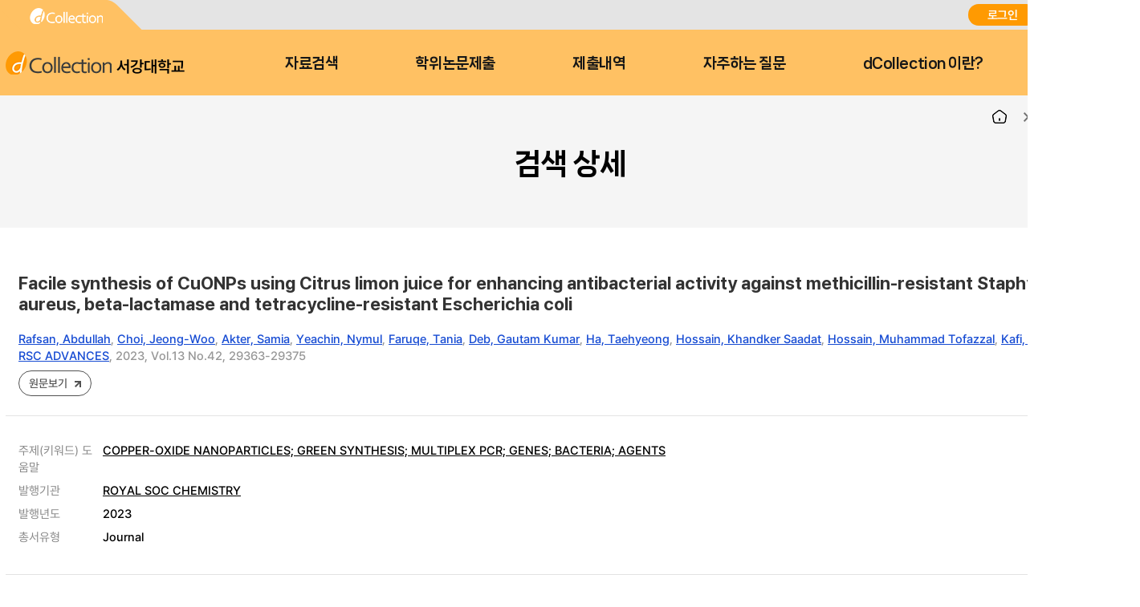

--- FILE ---
content_type: text/html;charset=UTF-8
request_url: https://dcollection.sogang.ac.kr/dcollection/srch/srchDetail/000000078409?navigationSize=10&query=%2B%28%2B%28subject%3A%22genes%22%29%29&pageSize=10&insCode=211029&searchWhere1=subject&sortDir=desc&searchTotalCount=0&searchOption=em&pageNum=1&rows=10&searthTotalPage=0&treePageNum=1&sortField=score&start=0&ajax=false&searchText=%5B%EC%A3%BC%EC%A0%9C%EC%96%B4%3A+genes%5D&searchKeyWord1=+genes
body_size: 26686
content:




























<!DOCTYPE html>
<html lang="ko">
<head>
	<meta http-equiv="Content-Type" content="text/html; charset=utf-8"/>
	<meta http-equiv="X-UA-Compatible" content="IE=edge" />
	<meta name="description" content="디지털 학술정보 유통시스템" />
	<meta name="keyword" content="dCollection, Digital collection, 학술정보 유통시스템, 디지털 학술정보" />
    <title>dCollection 디지털 학술정보 유통시스템</title>
    

































































	 
		
	
	





	<script type="text/javascript">
		var ASK_ADMIN = '관리자에게 문의하시기 바랍니다.';
		var SELECT_DATE = '날짜선택';
		var DELETE = '삭제';		
		var ERROR_PROCESS = '처리중 오류가 발생했습니다.';
		var ERROR_OCCURRED = '오류가 발생했습니다.';
		var SESSION_TIMEOUT = '세션이 만료되었습니다.\n로그인이 필요합니다.';
		var LOGIN_REQUIRED = '로그인이 필요합니다.';
		var AUTH_REQUIRED = '권한이 필요합니다.';
		var REQUIRED_CONTENT = '내용을 입력하세요.';
		var MODIFY_SUCCESS = '수정되었습니다.';
		var DELETE_SUCCESS = '삭제되었습니다.';
		var PROCESS_SUCCESS = '처리되었습니다.';
		var ITEM_NO_MODIFY = '변경사항이 없거나 일치항목이 없습니다.';
		var ITEM_NO_EXIST = '아이템이 없습니다.';
		var ITEM_NO_ACCEPT = '별도제출 아이템은 인수처리할 수 없습니다.';
		var ITEM_NO_SELECT = '선택된 항목이 없습니다.';
		var ITEM_NO_CONVERT = '변환완료되지 않은 아이템은 검증처리할 수 없습니다.';
		var ITEM_NO_RECONVERT = '변환실패 상태의 아이템에 대해서만 재변환이 가능합니다.';
		var ITEM_NO_REJECT = '제출자가 제출한 논문만 반송이 가능합니다.';
		var ITEM_NO_MULTI_REJECT = '하나씩 반송처리할 수 있습니다.';
		var CONFIRM_INSERT = '등록하시겠습니까?';
		var CONFIRM_UPDATE = '수정하시겠습니까?';
		var CONFIRM_DELETE = '삭제하시겠습니까?';
		var CONFIRM_REJECT = '반송처리 하시겠습니까?';
		var CONFIRM_CONVERT = '변환 처리하시겠습니까?';
		var CONFIRM_ACCEPT = '인수 처리하시겠습니까?';
		var CONFIRM_VERIFY = '검증 처리하시겠습니까?';
		var CONFIRM_TRANSFER = '이관 처리하시겠습니까?';
		var CONFIRM_RECONVERT = '재변환 처리하시겠습니까?';
		var CONFIRM_CLEAN_DELETE = '아이템이 영구적으로 삭제됩니다. \n완전삭제하시겠습니까?';
		var CONFIRM_SUBMIT = '논문을 제출완료 처리하시겠습니까?';
		var CONFIRM_RESTORE = '복원하시겠습니까?';
		var CONFIRM_MODIFT_LICENSE = '저작권동의정보를 수정하시겠습니까?';
		var ERROR_TOC = '입력된 목차(책갈피) 정보에 오류가 있습니다.';
		var REQUIRED_TOC = '입력된 목차(책갈피)를 입력하세요.';
		var REQUIRED_PRINT_REASON = '확인서 제출 용도를 입력 해 주세요.';
		var AGREE_INTERNAL = '저작권동의는 하지 않았으나\n학교의 정책상 관내의 이용자에 한해서 원문보기만 제공됩니다.';
		var AGREE_ORIGINAL = '저작권 동의를 하지 않았으므로 원문은 서비스되지 않습니다.\n원문서비스를 원하시면 저작권 동의를 하시기 바랍니다.';
		var ITEM_CHANGE = '정말로 컬렉션 내의 모든 아이템에 일괄적용 하시겠습니까?';
		var WATERMARK_CHANGE = '워터마크 일괄수정 시 해당컬렉션의 전체 아이템이 \n재변환 되어 원문서비스가 중단 될 수 있습니다.\n계속 진행하시겠습니까?';
		var REQUIRED_COLLECTION = '컬렉션을 선택하세요.';
		var TEMP_SAVE_SUCCESS = '임시저장 되었습니다.';
		var SERVICEPRINT_ERROR = '선택 논문은 관리자 처리 후 제출확인서 출력이 가능합니다.(제출 후 3-4일 소요)';
		var AGREEPRINT_ERROR = '선택 논문은 관리자 처리 후 저작권동의서/제출확인서 출력이 가능합니다.(제출 후 1-2일 소요)';
		var SUBMITPRINT_ERROR = '선택 논문은 관리자 처리 후 제출확인서 출력이 가능합니다.(제출 후 2-3일 소요)';
		var NOT_OPENED = '논문제출기간 전입니다.';
		var ALREADY_CLOSED = '논문제출기간이 지났습니다.';
		var ALREADY_SUBMITED = '이미 제출한 컬렉션입니다.';
		var REQUIRED_DOC_MEDIA = '문서나 동영상 파일을 등록하세요.';
		var REQUIRED_DOC = '문서 파일을 등록하세요.';
		var REQUIRED_INJUNJI = '인준지를 등록하세요';
		var REQUIRED_MULTIMEDIA_FILE = '멀티미디어 파일을 등록하세요.';
		var REQUIRED_REFERENCE = '참고문헌을 등록하세요.';
		var VALIDATE_MAX_COUNT = '1개만 등록 가능합니다.';
		var CONFIRM_FILE_DELETE = '파일을 삭제하시겠습니까?';
		var REQUIRED_INPUT_BOX = '선택된 텍스트 상자가 없습니다.';
		var VALIDATE_TYPE_NOT_ALLOWED = '는 허용되지 않는 파일입니다.';
		var VALIDATE_SIZE_TOO_BIG = '의 용량이 너무 큽니다.';
		var TRANSMISSION_CANCEL = '전송이 취소되었습니다.';
		var UPLOAD_INFO1 = '※ 업로드 완료 후에 등록완료 버튼을 누르세요.';
		var UPLOAD_INFO2 = '업로드 완료중 입니다. 파일 사이즈에 따라 소요 시간이 증가됩니다.';
		var UPLOAD_COMPLETE = '100% 업로드 완료.';
		var UPLOAD_ERROR_OCCURRED = '정보 입력 오류가 발생했습니다.';
		var UPLOAD_FILE_ERROR_OCCURRED = '정보 입력 오류가 발생했습니다.';
		var RESTRICT_REASON = '원문서비스 게시일을 지정한 경우 사유서를 도서관에 제출해주시기 바랍니다.';
		var REQUIRED_MULTIMEDIA = '동영상 저작권을 선택하셔야 됩니다.';
		var REQUIRED_ADD_MATERIAL = '추가자료 저작권을 선택하셔야 됩니다.';
		var REQUIRED_REMOVE_MULTIMEDIA = '동영상이나 추가파일을 삭제 후에 원문유형을 변경하세요.';
		var SUBMIT_NOT_MOD = '제출완료 후 논문을 수정할 수 없습니다. 그래도 제출하시겠습니까?';
		var SUBMIT_COMPLETE = '※ 제출하신 논문의 정보를 확인하신 후 반드시 [제출완료] 버튼을 눌러 제출을 완료하시기 바랍니다.';
		
		var context = '/dcollection';
		var docRoot = '/dcollection';
		var lang = 'ko';
		var images = '/dcollection/images';
		var uploadFileSize = 10485760;
		var uploadOriginalFileSize = 524288000;
		var uploadAgreeFileSize = 20971520;
		var multimediaUseType = 'D';
		var multimediaUrl = 'http://www.dcollection.net:7478/hdcm';
		var multiviewUrl = 'http://www.dcollection.net:7478/hdcm/multiView/';
		var multiviewOriginalUrl = 'http://www.dcollection.net:7478/hdcm/multiViewOriginal/';
		var multimediaCloudUrl = 'http://kocw.xcache.kinxcdn.com';
		var multimediaCloudPath = '/DCOLL';
		var multimediaPath = '/multimedia';
		var chunkSize = 10485760;
		var mediaSize = 3221225472;
		var mediaFileSize = 2097152000;
		var mailUse = true;
		var smsUse = false;
		var loginUse = true;
		var linkUse = false;
		var linkUrl = '';
		var isUserTable = true;
		var isUserGateway = false;
		var lasSeriesUse = false;
		var isAdmin = false;
		var isStaff = false;
		var isPrivateMod = false;
		var privateVer = '0';
		var isOrgPdfUse = false;
		//PDF만 제출 여부
		var submiterPdf = true;
		var isniUse = true;
		var doiUse = false;
		var urekaUse = false;
		var urekaUrl = '';
		var agreeSeparateUse = true;
		var converterName = 'unidocs';
		
	</script>

	<link rel="shortcut icon" href="/dcollection/images/favicon.ico" type="image/x-icon" />
	<link rel="icon" href="/dcollection/images/favicon.ico" type="image/x-icon" />
    <link rel="apple-touch-icon-precomposed" sizes="114x114" href="/dcollection/images/apple-touch-icon-114x114-precomposed" />
	<link rel="apple-touch-icon-precomposed" sizes="72x72" href="/dcollection/images/fapple-touch-icon-76x76.png" />
	<link rel="apple-touch-icon-precomposed" sizes="57x57" href="/dcollection/images/apple-touch-icon.png" />
    
    
    	<link rel="stylesheet" type="text/css" href="/dcollection/style/submiter/reset.css">
		<link rel="stylesheet" type="text/css" href="/dcollection/script/swiper/swiper.min.css">
    	<link rel="stylesheet" type="text/css" href="/dcollection/style/submiter/standard.css">
    	<link rel="stylesheet" type="text/css" href="/dcollection/style/submiter/theme/common.css">
		<link rel="stylesheet" type="text/css" href="/dcollection/style/submiter/theme/sub.css">     
	    <link rel="stylesheet" type="text/css" href="/dcollection/style/commons/bootstrap-iso.css" />





	
	
	<link type="text/css" rel="stylesheet" href="/dcollection/js/jqeury-ui/jquery-ui.min.css">
    <link type="text/css" rel="stylesheet" href="/dcollection/js/sticky/jquery.stickytable.css">
	<link type="text/css" rel="stylesheet" href="/dcollection/js/summernote/summernote.css" />

    <script src="/dcollection/js/jquery-cdn/jquery-3.5.1.min.js"></script>
	<script src="/dcollection/js/bootstrap/bootstrap.min.js"></script>
	<script src="/dcollection/js/jquery.popupwindow.js"></script>
	<script src="/dcollection/js/jquery.is_blank.js"></script>
    <script src="/dcollection/js/jqeury-ui/jquery-ui.min.js"></script>
	<script src="/dcollection/js/jquery.fileupload.js"></script>
    <script src="/dcollection/js/jquery.iframe-transport.js"></script>
    <script src="/dcollection/js/jquery.print.js"></script>
	<script src="/dcollection/js/jquery.form.min.js"></script>
	<script src="/dcollection/js/zebra_cookie.js"></script>
    <script src="/dcollection/js/sticky/jquery.stickytable.js"></script>

    <script src="/dcollection/js/summernote/summernote.min.js"></script>
	
		<script src="/dcollection/js/summernote/lang/summernote-ko-KR.min.js"></script>
	
    
    <script src="/dcollection/script/commons/common.js"></script>
    <script src="/dcollection/script/menu.js"></script>
	<script src="/dcollection/script/sub.js"></script>
    <script src="/dcollection/script/swiper/swiper.min.js"></script>

	
	
    <script type="text/javascript" src="/dcollection/script/search/search.js"></script>
</head>
<body >
<!-- 일반이용자 -->
	
		<div id="wrap">
			












<script>
	$(document).ready(function(e){
		//agent check 추가
	    var agent = navigator.userAgent.toLowerCase();
		if ( !((navigator.appName == 'Netscape' && navigator.userAgent.search('Trident') != -1) || (agent.indexOf("msie") != -1)) ) {
			$('.topInfo').hide();
		}

		$(".lang").on('change',function(){
			window.location.href = '/dcollection/srch/srchDetail/000000078409?localeParam='+$(this).val();
	    });
		
		var logoChange = setInterval(function() {					   
		    if($(".logoKor").attr("style").indexOf("display: none;")>-1){
		    	$(".logoEng").toggle();	
		    	$(".logoKor").toggle("slide", { direction: 'down'},2000);		    		    			    			   		    	
		    }else{
		    	$(".logoKor").toggle();	 
		    	$(".logoEng").toggle("slide", { direction: 'down'},2000);	 	     	
		    }		    		     
		}, 6000);	
	});
</script>

	
	
		
		
	











	<div id="header">
		<div class="top">
			<div>
				<div class="quickLink">
					<a href=""><img src="/dcollection/images/ko/common/header/quickLink1.png" alt="dCollection">
					</a>
<!-- 					<a href=""> -->


<!-- 					</a> -->
					
				</div>
				<div class="log">
					
						<a href="/dcollection/login" title="로그인" class="login">로그인</a>
						
					
					


					<select class="lang">
						<option id="lang_ko" value="ko" selected>KOR</option>
						<option id="lang_en" value="en" >ENG</option>
					</select>
				</div>
			</div>
		</div>
		<div class="bottom">
			<div>
				<h1 class="logo">
					<a href="/dcollection/">
						<img src="/dcollection/images/ko/common/header/logo.png" alt="서강대학교"><span>서강대학교</span>
					</a>
				</h1>
				<!-- gnb -->
				<div id="gnb">
					<ul>
						<li>
							<a href="/dcollection/srch/srchSearch">자료검색</a>
							<div>
								
								
									
									
										
										
											
											
											
											
										
										
									
								
								
								<ul>
									
									
										
											
											
												
												
												<li><a href="/dcollection/browse/broDeptDir">학과별</a></li>
											
											
										
									
										
											
											
											
												
												<li><a href="/dcollection/browse/broColDir" >컬렉션</a></li>
											
										
									
									
									<li><a href="/dcollection/browse/broTitList">제목순</a></li>
								</ul>
							</div>
						</li>
						<li class="select">
							<a href="/dcollection/submit/process/help">학위논문제출</a>
						</li>
						<li>
							<a href="/dcollection/submit/submiter/list">제출내역</a>
						</li>
						<li>
							<a href="/dcollection/bbs/faq/faqList/ko">자주하는 질문</a>
						</li>
						<li>
							<a href="/dcollection/intro">dCollection 이란?</a>
						</li>
					</ul>
				</div>
				<!-- //gnb -->
<!-- 				<div class="moveArea" style="width:40px;"> -->

<!-- 					<a href="" class="searchBtn">검색바로가기</a> -->
<!-- 					<div class="searchPop"> -->
<!-- 						<form name="searchFBean" id="" class="searchFrm" method="get" action="/srch/srchResultList"> -->
<!-- 							<fieldset> -->
<!-- 								<legend>검색옵션 선택 및 검색어 입력</legend> -->
<!-- 								<div> -->
<!-- 									<select name="searchWhere1"> -->
<!-- 										<option value="all">전체</option> -->
<!-- 										<option value="title_all">서명</option> -->
<!-- 										<option value="creator_all">저자</option> -->
<!-- 										<option value="publisher_srch">발행처</option> -->
<!-- 										<option value="subject">주제어</option> -->
<!-- 										<option value="advisor">지도교수</option> -->
<!-- 										<option value="major_srch">학과명</option> -->
<!-- 									</select> -->
<!-- 									<div class="inputArea"> -->
<!-- 										<input type="text" name="searchKeyWord1" required="required" placeholder=""> -->

<!-- 									</div> -->
<!-- 								</div> -->
<!-- 							</fieldset> -->
<!-- 						</form> -->
<!-- 					</div> -->

<!-- 				</div> -->
			</div>
		</div>
	</div>

<!-- header -->
			<hr />
			







<script>
	$(document).ready(function(e){
		$('.detailInfo dl dt a.moreOpen').click(function(){
			$(this).hide();
			$(this).parent().parent().find('a.moreClose').show();
			$(this).parent().parent().find('.view').hide();
			$(this).parent().parent().find('.moreView').show();
			$('.detailInfo dl dt a.moreClose').click(function(){
				$(this).hide();
				$(this).parent().parent().find('a.moreOpen').show();
				$(this).parent().parent().find('.view').show();
				$(this).parent().parent().find('.moreView').hide();
				return false;
			});
			return false;

		});


		$("#itemDetailExport").click(function(){
			$(this).target = "_blank";
			$.popupWindow(context+"/srch/popup/srchExportPopup?id=000000078409", {name:'exportPopup',height:750, width:700, scrollbars:true, resizable:true});

		});

		$("#metaView").click(function(){
			$(this).target = "_blank";
			$.popupWindow(context+"/srch/popup/srchMetaViewPopup/000000078409", {name:'metaViewPopup',height:750, width:700, scrollbars:true, resizable:true});

		});
	});

</script>
<link rel="stylesheet" type="text/css" href="/dcollection/style/submiter/search.css">

	
		
		
		
		
		
		
		
		
		
		
		
		
		
		
	

	
		
		
		
		
		
		
		
		
		
		
		
		
		
		
	

	
		
		
		
		
		
		
		
		
		
		
		
		
		
		
	

	
		
		
		
		
		
		
		
		
		
		
		
		
		
		
	

	
		
		
		
		
		
		
		
		
		
		
		
		
		
		
	

	
		
		
		
		
		
		
		
		
		
		
		
		
		
		
	

	
		
		
		
		
		
		
		
		
		
		
		
		
		
		
	

	
		
		
		
		
		
		
		
		
		
		
		
		
		
		
	

	
		
		
		
		
		
		
		
		
		
		
		
		
		
		
	

	
		
		
		
		
		
		
		
		
		
		
		
		
		
		
	

	
		
		
		
		
		
		
		
		
		
		
		
		
		
		
	

	
		
		
		
		
		
		
		
		
		
		
		
		
		
		
	

	
		
		
		
		
		
		
		
		
		
		
		
		
		
		
	

	
		
		
		
		
		
		
		
		
		
		
		
		
		
		
	

	
		
		
		
		
		
		
		
		
		
		
		
		
		
		
	

	
		
		
		
		
		
		
		
		
		
		
		
		
		
		
	

	
		
		
		
		
		
		
		
		
		
		
		
		
		
		
	

	
		
		
		
		
		
		
		
		
		
		
		
		
		
		
	

	
		
		
		
		
		
		
		
		
		
		
		
		
		
		
	

	
		
		
		
		
		
		
		
		
		
		
		
		
		
		
	

	
		
		
		
		
		
		
		
		
		
		
		
		
		
		
	

	
		
		
		
		
		
		
		
		
		
		
		
		
		
		
	

	
		
		
		
		
		
		
		
		
		
		
		
		
		
		
	

	
		
		
		
		
		
		
		
		
		
		
		
		
		
		
	

	
		
		
		
		
		
		
		
		
		
		
		
		
		
		
	

	
		
		
		
		
		
		
		
		
		
		
		
		
		
		
	

	<!-- container -->
		<div class="container">
		
			<div class="containerTop">
				<div>
					<ul class="navigation">
						<li class="home"><a href="/dcollection/"><img src="/dcollection/images/ko/common/ico/home.png" alt="Home"></a></li>
						<li><a href="#">검색</a></li>
						<li class="currentPage"><a href="#">검색 상세</a></li>
					</ul>
					<h2 class="title">검색 상세</h2>
				</div>
			</div>
		
			<div id="content">
				<div class="searchDetail">
					<div class="bookBriefInfo">
						<div class="titArea">
							<h3 class="bookTit">
								Facile synthesis of CuONPs using Citrus limon juice for enhancing antibacterial activity against methicillin-resistant Staphylococcus aureus, beta-lactamase and tetracycline-resistant Escherichia coli
								
								
								
							</h3>
							<p class="translated"></p>
						</div>
						<ul class="related">
							<li class="writer">
								<a href="/dcollection/srch/srchResultListByLink?keyword=Rafsan%2C+Abdullah&field=creator_all">Rafsan, Abdullah</a>, <a href="/dcollection/srch/srchResultListByLink?keyword=Choi%2C+Jeong-Woo&field=creator_all">Choi, Jeong-Woo</a>, <a href="/dcollection/srch/srchResultListByLink?keyword=Akter%2C+Samia&field=creator_all">Akter, Samia</a>, <a href="/dcollection/srch/srchResultListByLink?keyword=Yeachin%2C+Nymul&field=creator_all">Yeachin, Nymul</a>, <a href="/dcollection/srch/srchResultListByLink?keyword=Faruqe%2C+Tania&field=creator_all">Faruqe, Tania</a>, <a href="/dcollection/srch/srchResultListByLink?keyword=Deb%2C+Gautam+Kumar&field=creator_all">Deb, Gautam Kumar</a>, <a href="/dcollection/srch/srchResultListByLink?keyword=Ha%2C+Taehyeong&field=creator_all">Ha, Taehyeong</a>, <a href="/dcollection/srch/srchResultListByLink?keyword=Hossain%2C+Khandker+Saadat&field=creator_all">Hossain, Khandker Saadat</a>, <a href="/dcollection/srch/srchResultListByLink?keyword=Hossain%2C+Muhammad+Tofazzal&field=creator_all">Hossain, Muhammad Tofazzal</a>, <a href="/dcollection/srch/srchResultListByLink?keyword=Kafi%2C+Md.+Abdul&field=creator_all">Kafi, Md. Abdul</a>, <a href="/dcollection/srch/srchResultListByLink?keyword=&field=creator_all"></a>
							</li>
							<li class="volume">
								
								
								
								<a href="/dcollection/srch/srchDetail/S00000000110">RSC ADVANCES</a>, 2023, Vol.13 No.42, 29363-29375
							</li>
						</ul>
						<ul class="bookBtns">
							<li>
								
									
									
										
										
										
											<a class="bookBtn" href="javascript:orgView('000000078409');">원문보기</a>
										
									
								
							</li>
						</ul>
					</div>
					<div class="bookDetailInfo">
						<ul class="detailArea">
							
								
									
										
											
										
										
										
									
								
							
								
									
										
											
										
										
										
									
								
							
								
									
										
											
										
										
										
									
								
							
								
									
										
											
										
										
										
									
								
							
								
									
										
											
										
										
										
									
								
							
								
									
										
											
										
										
										
									
								
							
								
									
										
											
										
										
										
									
								
							
								
									
										
											
										
										
										
									
								
							
								
									
										
											
										
										
										
									
								
							
								
									
										
											
										
										
										
									
								
							
								
									
										
											
										
										
										
									
								
							
								
									
										
											
										
										
										
									
								
							
								
									
										
											
												
													
														
														
															<li>
																<span class="eleName">주제(키워드) 도움말</span>
																<span class="eleMeta">
															 
																
																<a href="/dcollection/srch/srchResultListByLink?keyword=COPPER-OXIDE+NANOPARTICLES%3B+GREEN+SYNTHESIS%3B+MULTIPLEX+PCR%3B+GENES%3B+BACTERIA%3B+AGENTS&field=subject">COPPER-OXIDE NANOPARTICLES; GREEN SYNTHESIS; MULTIPLEX PCR; GENES; BACTERIA; AGENTS</a>
															 
															 	</span>
															 </li>
														
													
													
													
													
													
													
												
											
										
										
										
									
								
							
								
									
										
											
												
													
													
														<li>
															<span class="eleName">발행기관</span>
														
															<span class="eleMeta"><a href="/dcollection/srch/srchResultListByLink?keyword=ROYAL+SOC+CHEMISTRY&field=publisher_srch">ROYAL SOC CHEMISTRY</a></span>
														</li>
													
													
													
													
													
												
											
										
										
										
									
								
							
								
									
										
											
												
													
													
													
													
													
													
														<li>
															<span class="eleName">발행년도</span>
															<span class="eleMeta">2023</span>
														</li>
													
												
											
										
										
										
									
								
							
								
									
										
										
										
									
								
							
								
									
								
							
								
									
										
										
										
									
								
							
								
									
										
										
										
									
								
							
								
									
										
											
										
										
										
									
								
							
								
									
										
											
										
										
										
									
								
							
								
									
										
											
												
													
													
													
													
													
													
														<li>
															<span class="eleName">총서유형</span>
															<span class="eleMeta">Journal</span>
														</li>
													
												
											
										
										
										
									
								
							
								
									
										
											
										
										
										
									
								
							
								
									
										
											
										
										
										
									
								
							
								
									
										
											
										
										
										
									
								
							
								
									
								
							
						</ul>
					</div>
					<div class="bookContents">
						
					</div>
				</div>
				<div class="btnBunchType1 mt40">
					<span><a href="#" id="itemDetailExport" class="btnType2">반출</a></span>
					<span><a href="#" id="metaView" class="btnType1">Meta View</a></span>
					
						
						
							<span><a href="/dcollection/srch/srchResultList?searchWhere1=subject&insCode=211029&searchKeyWord1=+genes&treePageNum=1&query=%2B%28%2B%28subject%3A%22genes%22%29%29&navigationSize=10&start=0&pageSize=10&rows=10&searthTotalPage=0&pageNum=1&ajax=false&searchText=%5B%EC%A3%BC%EC%A0%9C%EC%96%B4%3A+genes%5D&sortField=score&searchTotalCount=0&sortDir=desc&searchOption=em" class="btnType2">목록</a></span>
						
					
				</div>
			</div>
		</div>
	<!-- //container -->
				<hr />
			<!-- footer 시작 -->
			


<!-- footer -->
<div id="footer">
	<div>
		<div class="footerMenu">
			
				<ul>
					<li class="privacy"><a href="javascript:popupPolicy();">개인정보처리방침</a></li>
				</ul>
			
		</div>
		<div class="address">
			<address><strong>04107 서울시 마포구 백범로35(신수동) 서강대학교 로욜라도서관</strong></address>
			<p class="copyright">Copyright ⓒ 2004 Loyola Library, Sogang University, All Rights Reserved. <a href="mailto:libcomp@sogang.ac.kr" style="color:#a2a7b3;text-decoration:none;">E-mail to Webmaster</a></p>
		</div>
	</div>
</div>

<script>
function popupPolicy(){
	$.popupWindow(context+'/common/popup/policy', {name:'popupPolicy', height:510, width:510, scrollbars:true});
}
</script>
<!-- //footer -->
			<!-- footer 끝 -->

			<div class="loading" style="display:none">
				<div>
					<img src="/dcollection/images/commons/loading.gif" alt="로딩화면" style="position" />
					<p>LOADING...</p>
				</div>
			</div>
		</div>
	
	
	<!-- 관리자 -->
	

</body>
</html>